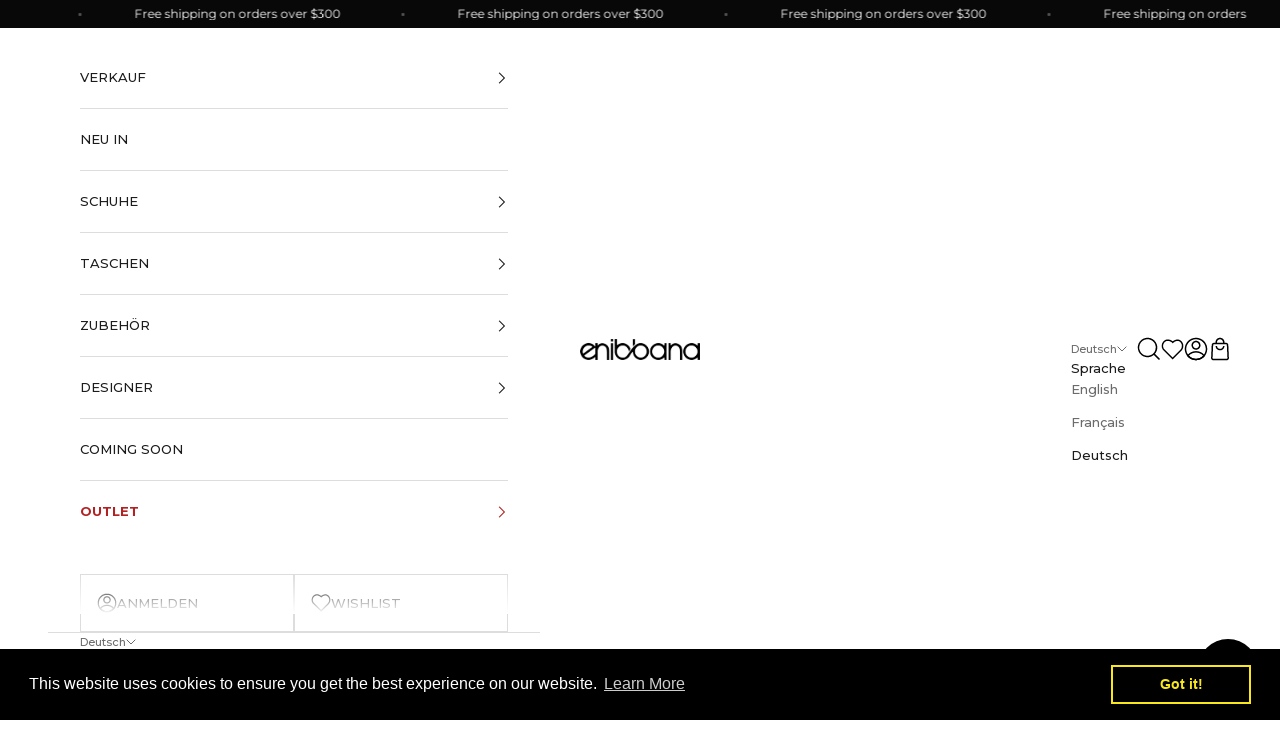

--- FILE ---
content_type: text/javascript
request_url: https://www.enibbana.com/cdn/shop/t/57/assets/boost-sd-custom.js?v=1769547446077
body_size: 1839
content:
const formatMoney=(money,format,withoutTrailingZeros)=>{if(typeof format>"u"&&(format=boostSDAppConfig.shop.money_format),format=="money_with_currency"&&(format=boostSDAppConfig.shop.money_format_with_currency),typeof withoutTrailingZeros>"u")var withoutTrailingZeros=!1;typeof money=="string"&&(money=money.replace(".",""));var value="",placeholderRegex=/\{\{\s*(\w+)\s*\}\}/,formatString=format||"${{amount}}";function defaultOption(opt,def){return typeof opt>"u"?def:opt}function formatWithDelimiters(number,precision,thousands,decimal){if(precision=defaultOption(precision,2),thousands=defaultOption(thousands,","),decimal=defaultOption(decimal,"."),isNaN(number)||number==null)return 0;number=parseFloat(number).toFixed(precision);var parts=number.split("."),dollars=parts[0].replace(/(\d)(?=(\d\d\d)+(?!\d))/g,"$1"+thousands),money2=parts[1]?decimal+parts[1]:"";return withoutTrailingZeros==!0?(dollars+money2).replace(/((\,00)|(\.00))$/g,""):dollars+money2}var matches=formatString.match(placeholderRegex),match=matches&&matches.length>1?matches[1]:"";switch(match){case"amount":value=formatWithDelimiters(money,2);break;case"amount_no_decimals":value=formatWithDelimiters(money,0);break;case"amount_with_comma_separator":value=formatWithDelimiters(money,2,".",",");break;case"amount_no_decimals_with_comma_separator":value=formatWithDelimiters(money,0,".",",");break;case"amount_with_space_separator_no_comma":value=formatWithDelimiters(money,2);break;case"amount_no_decimals_with_space_separator":value=formatWithDelimiters(money,0," ",".");break;default:value=formatWithDelimiters(money,2);break}return formatString=formatString.replace(placeholderRegex,value),formatString};window.boostSDAppConfig&&(window.boostSDAppConfig.integration=Object.assign({wishlists:"plus"},window.boostSDAppConfig.integration||{}));function disableButtonsOfUnavailableProducts(element){try{const data=element.getParams().props.product;if(data.available)return;document.querySelectorAll('.boost-sd__product-item[data-product-id="'+data.id+'"]').forEach(item=>{const button=item.querySelector("button.boost-sd__btn-quick-view");if(button.getAttribute("disabled")==="")return;button.setAttribute("disabled","");const textSpan=button.querySelector(".boost-sd__button-text");textSpan.textContent="SOLD OUT"})}catch(e){console.error(e)}}window.__BoostCustomization__=(window.__BoostCustomization__??[]).concat([componentRegistry=>{componentRegistry.useComponentPlugin("ProductItem",{name:"Custom Product Item",enabled:!0,apply:()=>({beforeRender:disableButtonsOfUnavailableProducts,afterRender:disableButtonsOfUnavailableProducts})})}]),window.__BoostCustomization__=(window.__BoostCustomization__??[]).concat([componentRegistry=>{componentRegistry.useComponentPlugin("ProductList",{name:"Product list columns reapplication",enabled:!0,apply:()=>({beforeRender(element){reApplyBoostClasses(null,element.getRootElm()?.querySelector(".boost-sd__product-list"))}})})}]);const updateProductItem3=componentRegistry=>{componentRegistry.useComponentPlugin("ProductItem",{name:"Add SKU and specsheet to product card",enabled:!0,apply:()=>({afterRender(element){try{let productData=element.getParams()?.props?.product||element.getParams()?.props?.productData||element.getParams()?.props?.data,productItem=document.querySelector('[data-product-id="'+productData.id+'"]');if(!productItem)return;var activeCountry=Shopify.country;if(typeof sessionStorage<"u"&&typeof config[productData.id]<"u"&&typeof config[productData.id][activeCountry]<"u")buildPrice(config[productData.id][activeCountry],productItem);else{let productHandleAjax=Shopify.routes.root+"products/"+productData.handle+"?view=boost-sd-custom-integration";formRequest(productHandleAjax).then(res_success=>{let parse_res_success=JSON.parse(res_success);setConfig(parse_res_success.id,parse_res_success);let activeCurrencyData={};activeCurrencyData[activeCountry]=parse_res_success,setConfig(parse_res_success.id,activeCurrencyData);let ajaxProductItem=document.querySelector('[data-product-id="'+parse_res_success.id+'"]');buildPrice(parse_res_success,ajaxProductItem)}).catch(res_error=>{console.error(res_error)})}}catch{}}})}),componentRegistry.useComponentPlugin("QuickView",{name:"Modify Quickview Option Background",enabled:!0,apply:()=>({afterRender(element){let productData=element.getParams()?.props?.productData||element.getParams()?.props?.product||element.getParams()?.props?.data;if(typeof productData>"u")return;let priceEls=document.querySelector('.boost-sd__quick-view[product-id="'+productData.id+'"]');if(priceEls){var activeCountry=Shopify.country;if(typeof sessionStorage<"u"&&typeof config[productData.id]<"u"&&typeof config[productData.id][activeCountry]<"u")buildQuickViewPrice(config[productData.id][activeCountry],priceEls),disableOptionsWithNoInventory(productData,priceEls);else{let productHandleAjax=Shopify.routes.root+"products/"+productData.handle+"?view=boost-sd-custom-integration";formRequest(productHandleAjax).then(res_success=>{let parse_res_success=JSON.parse(res_success),ajaxProductItem=document.querySelector('.boost-sd__quick-view[product-id="'+parse_res_success.id+'"]');buildQuickViewPrice(parse_res_success,ajaxProductItem),disableOptionsWithNoInventory(productData,ajaxProductItem)}).catch(res_error=>{console.error(res_error)})}}}})})},getClassThatMatchesRegex=(item,regex)=>{for(var i=0;i<item.classList.length;++i)if(regex.test(item.classList[i]))return item.classList[i]},shrinkButtonTextInProductList=list=>{for(const button of list.querySelectorAll(".boost-sd__product-list .boost-sd__btn-quick-view"))button.textContent&&button.textContent?.toUpperCase()!=="PREVIEW"&&button.textContent.toUpperCase()!=="SOLD OUT"&&(button.textContent="PREVIEW")},expandButtonTextInProductList=list=>{for(const button of list.querySelectorAll(".boost-sd__product-list .boost-sd__btn-quick-view"))button.textContent&&button.textContent?.toUpperCase()!=="QUICK VIEW"&&button.textContent.toUpperCase()!=="SOLD OUT"&&(button.textContent="QUICK VIEW")},reApplyBoostClasses=(_event,list=document.querySelector(".boost-sd__product-list"))=>{if(!list)return;window.innerWidth<=299?shrinkButtonTextInProductList(list):expandButtonTextInProductList(list);let columnCount=4;window.innerWidth<=299&&(columnCount=2),window.innerWidth>299&&(columnCount=2),window.innerWidth>467&&(columnCount=3),window.innerWidth>767&&(columnCount=2),window.innerWidth>899&&(columnCount=3),window.innerWidth>1100&&(columnCount=4);const matchingClass=getClassThatMatchesRegex(list,/boost-sd__product-list-grid--\d-col*/);if(matchingClass){if(matchingClass.includes(columnCount))return;list.classList.remove(matchingClass)}list.classList.add(`boost-sd__product-list-grid--${columnCount}-col`)};window.addEventListener("resize",reApplyBoostClasses),window.__BoostCustomization__=(window.__BoostCustomization__??[]).concat([updateProductItem3]);function buildPrice(data,productItem){let onSale=data.compare_at_price_min>data.price_min,varieties=data.price_max>data.price_min,soldOut=!data.available;productItem.querySelector(".boost-sd__product-price .boost-sd__product-price-wrapper .boost-sd__format-currency:not(.boost-sd__format-currency--price-compare) span").innerHTML=formatMoney(data.price_min),onSale&&(productItem.querySelector(".boost-sd__product-price .boost-sd__product-price-wrapper .boost-sd__format-currency.boost-sd__format-currency--price-compare span").innerHTML=formatMoney(data.compare_at_price_min))}function disableOptionsWithNoInventory(fullData,productItem){let selectedFirstAvailable=!1;for(const option of productItem.querySelectorAll(".boost-sd__product-swatch-option")){const tooltip=option.querySelector(".boost-sd__tooltip");if(!tooltip)return;const input=tooltip.querySelector(".boost-sd__radio-input[value]");if(!input)return;const variantTitle=input.getAttribute("value"),variant=fullData.variants.filter(v=>v.title===variantTitle)[0];if(variant.available&&!selectedFirstAvailable&&(input.click(),selectedFirstAvailable=!0),!variant||variant.available)continue;input.setAttribute("disabled","");const label=tooltip.querySelector("label");label&&(label.style.background=`linear-gradient(
      to top left,
      rgba(0,0,0,0) 0%,
      rgba(0,0,0,0) calc(50% - 1px),
      lightgray 50%,
      rgba(0,0,0,0) calc(50% + 1px),
      rgba(0,0,0,0) 100%
    )`,label.style.opacity=.8,label.style["background-color"]="var(--boostsd-radio-label-background-color)",label.style["border-color"]="var(--boostsd-radio-label-border-color-light)",label.style.color="var(--boostsd-button-disabled-color)")}}function buildQuickViewPrice(data,productItem){let onSale=data.compare_at_price_min>data.price_min,varieties=data.price_max>data.price_min,soldOut=!data.available;onSale?(productItem.querySelector(".boost-sd__quick-view-price .boost-sd__format-currency.boost-sd__format-currency--price-sale span").innerHTML=formatMoney(data.price_min),productItem.querySelector(".boost-sd__quick-view-price .boost-sd__format-currency.boost-sd__format-currency--price-compare span").innerHTML=formatMoney(data.compare_at_price_min)):productItem.querySelector(".boost-sd__quick-view-price .boost-sd__format-currency span").innerHTML=formatMoney(data.price_min)}if(typeof sessionStorage<"u")var setConfig=function(key,value){config[key]=value,sessionStorage.setItem(CUSTOM_HTML_STORAGE_KEY,JSON.stringify(config))},CUSTOM_HTML_STORAGE_KEY="enibbanaAjaxData",config=JSON.parse(sessionStorage.getItem(CUSTOM_HTML_STORAGE_KEY))||{};function formRequest(value){return new Promise((resolve,reject)=>{var xhr=window.XMLHttpRequest?new XMLHttpRequest:new ActiveXObject("Microsoft.XMLHTTP");xhr.open("GET",value),xhr.setRequestHeader("Content-Type","application/json"),xhr.onload=()=>resolve(xhr.responseText),xhr.onerror=()=>reject(xhr.statusText),xhr.send()})}
//# sourceMappingURL=/cdn/shop/t/57/assets/boost-sd-custom.js.map?v=1769547446077


--- FILE ---
content_type: application/javascript; charset=utf-8
request_url: https://gtm.gropulse.com/get_script?shop=enibbana.myshopify.com
body_size: 21
content:

  (function(){
    if (location.pathname.includes('/thank_you') || location.pathname.includes('/thank-you')) {
      var script = document.createElement("script");
      script.type = "text/javascript";
      script.src = "https://gtm.gropulse.com/get_purchase_page_script?shop=enibbana.myshopify.com";
      document.getElementsByTagName("head")[0].appendChild(script);
    }
  })();
  

--- FILE ---
content_type: text/javascript; charset=utf-8
request_url: https://www.enibbana.com/de/cart/update.js?_tbn_ignored&tabarnapp
body_size: 383
content:
{"token":"hWN86Y6p1ljhhceg047Kdh90?key=5c68a8b12da14526e64a97249109bd46","note":null,"attributes":{},"original_total_price":0,"total_price":0,"total_discount":0,"total_weight":0.0,"item_count":0,"items":[],"requires_shipping":false,"currency":"USD","items_subtotal_price":0,"cart_level_discount_applications":[],"discount_codes":[],"items_changelog":{"added":[]}}